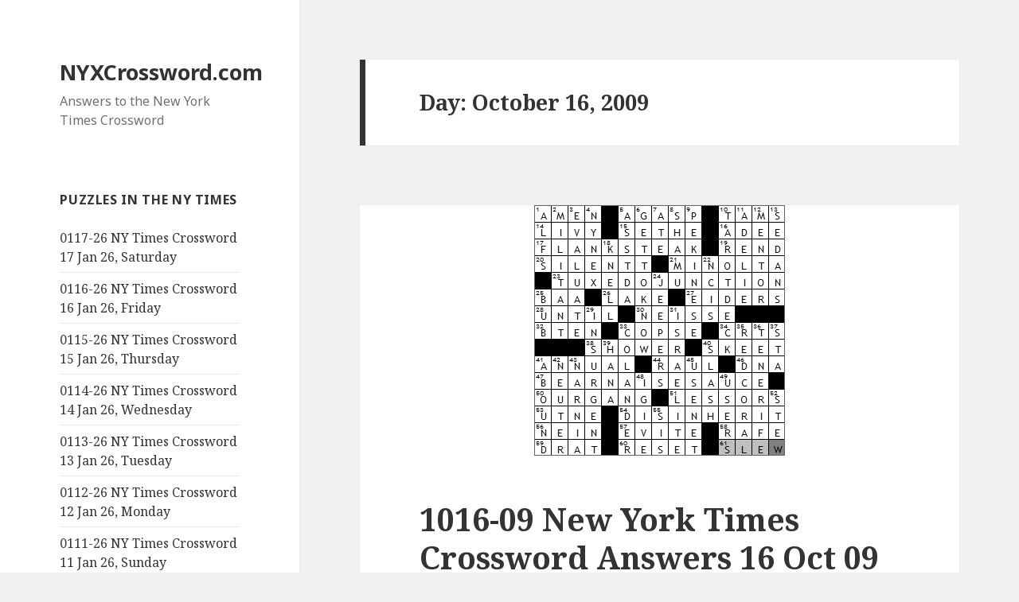

--- FILE ---
content_type: text/html; charset=UTF-8
request_url: https://nyxcrossword.com/2009/10/16
body_size: 13805
content:
<!DOCTYPE html>
<html lang="en-US" class="no-js">
<head>
	<meta charset="UTF-8">
	<meta name="viewport" content="width=device-width">
	<link rel="profile" href="http://gmpg.org/xfn/11">
	<link rel="pingback" href="https://nyxcrossword.com/xmlrpc.php">
	<!--[if lt IE 9]>
	<script src="https://nyxcrossword.com/wp-content/themes/twentyfifteen/js/html5.js"></script>
	<![endif]-->
	<script>(function(html){html.className = html.className.replace(/\bno-js\b/,'js')})(document.documentElement);</script>
<meta name='robots' content='noindex, follow' />
	<style>img:is([sizes="auto" i], [sizes^="auto," i]) { contain-intrinsic-size: 3000px 1500px }</style>
	
	<!-- This site is optimized with the Yoast SEO plugin v26.6 - https://yoast.com/wordpress/plugins/seo/ -->
	<title>October 16, 2009 - NYXCrossword.com</title>
	<meta property="og:locale" content="en_US" />
	<meta property="og:type" content="website" />
	<meta property="og:title" content="October 16, 2009 - NYXCrossword.com" />
	<meta property="og:url" content="https://nyxcrossword.com/2009/10/16" />
	<meta property="og:site_name" content="NYXCrossword.com" />
	<meta name="twitter:card" content="summary_large_image" />
	<script type="application/ld+json" class="yoast-schema-graph">{"@context":"https://schema.org","@graph":[{"@type":"CollectionPage","@id":"https://nyxcrossword.com/2009/10/16","url":"https://nyxcrossword.com/2009/10/16","name":"October 16, 2009 - NYXCrossword.com","isPartOf":{"@id":"https://nyxcrossword.com/#website"},"primaryImageOfPage":{"@id":"https://nyxcrossword.com/2009/10/16#primaryimage"},"image":{"@id":"https://nyxcrossword.com/2009/10/16#primaryimage"},"thumbnailUrl":"https://nyxcrossword.com/wp-content/uploads/2009/10/16-OCT-09-New-York-Times-Crossword-Solution.png","breadcrumb":{"@id":"https://nyxcrossword.com/2009/10/16#breadcrumb"},"inLanguage":"en-US"},{"@type":"ImageObject","inLanguage":"en-US","@id":"https://nyxcrossword.com/2009/10/16#primaryimage","url":"https://nyxcrossword.com/wp-content/uploads/2009/10/16-OCT-09-New-York-Times-Crossword-Solution.png","contentUrl":"https://nyxcrossword.com/wp-content/uploads/2009/10/16-OCT-09-New-York-Times-Crossword-Solution.png","width":315,"height":315},{"@type":"BreadcrumbList","@id":"https://nyxcrossword.com/2009/10/16#breadcrumb","itemListElement":[{"@type":"ListItem","position":1,"name":"Home","item":"https://nyxcrossword.com/"},{"@type":"ListItem","position":2,"name":"Archives for October 16, 2009"}]},{"@type":"WebSite","@id":"https://nyxcrossword.com/#website","url":"https://nyxcrossword.com/","name":"NYXCrossword.com","description":"Answers to the New York Times Crossword","publisher":{"@id":"https://nyxcrossword.com/#/schema/person/58373240275016802ac50f28b65a0e6c"},"potentialAction":[{"@type":"SearchAction","target":{"@type":"EntryPoint","urlTemplate":"https://nyxcrossword.com/?s={search_term_string}"},"query-input":{"@type":"PropertyValueSpecification","valueRequired":true,"valueName":"search_term_string"}}],"inLanguage":"en-US"},{"@type":["Person","Organization"],"@id":"https://nyxcrossword.com/#/schema/person/58373240275016802ac50f28b65a0e6c","name":"Bill Butler","image":{"@type":"ImageObject","inLanguage":"en-US","@id":"https://nyxcrossword.com/#/schema/person/image/","url":"https://secure.gravatar.com/avatar/9cf25ee212ed683c058a37b0c25d33b50bbeb2576d5da079893eb495f4c8e323?s=96&r=g","contentUrl":"https://secure.gravatar.com/avatar/9cf25ee212ed683c058a37b0c25d33b50bbeb2576d5da079893eb495f4c8e323?s=96&r=g","caption":"Bill Butler"},"logo":{"@id":"https://nyxcrossword.com/#/schema/person/image/"}}]}</script>
	<!-- / Yoast SEO plugin. -->


<link rel='dns-prefetch' href='//www.googletagmanager.com' />
<link rel='dns-prefetch' href='//fonts.googleapis.com' />
<link rel='dns-prefetch' href='//pagead2.googlesyndication.com' />
<link href='https://fonts.gstatic.com' crossorigin rel='preconnect' />
<link rel="alternate" type="application/rss+xml" title="NYXCrossword.com &raquo; Feed" href="https://nyxcrossword.com/feed" />
<link rel="alternate" type="application/rss+xml" title="NYXCrossword.com &raquo; Comments Feed" href="https://nyxcrossword.com/comments/feed" />
<script>
window._wpemojiSettings = {"baseUrl":"https:\/\/s.w.org\/images\/core\/emoji\/16.0.1\/72x72\/","ext":".png","svgUrl":"https:\/\/s.w.org\/images\/core\/emoji\/16.0.1\/svg\/","svgExt":".svg","source":{"concatemoji":"https:\/\/nyxcrossword.com\/wp-includes\/js\/wp-emoji-release.min.js?ver=6.8.3"}};
/*! This file is auto-generated */
!function(s,n){var o,i,e;function c(e){try{var t={supportTests:e,timestamp:(new Date).valueOf()};sessionStorage.setItem(o,JSON.stringify(t))}catch(e){}}function p(e,t,n){e.clearRect(0,0,e.canvas.width,e.canvas.height),e.fillText(t,0,0);var t=new Uint32Array(e.getImageData(0,0,e.canvas.width,e.canvas.height).data),a=(e.clearRect(0,0,e.canvas.width,e.canvas.height),e.fillText(n,0,0),new Uint32Array(e.getImageData(0,0,e.canvas.width,e.canvas.height).data));return t.every(function(e,t){return e===a[t]})}function u(e,t){e.clearRect(0,0,e.canvas.width,e.canvas.height),e.fillText(t,0,0);for(var n=e.getImageData(16,16,1,1),a=0;a<n.data.length;a++)if(0!==n.data[a])return!1;return!0}function f(e,t,n,a){switch(t){case"flag":return n(e,"\ud83c\udff3\ufe0f\u200d\u26a7\ufe0f","\ud83c\udff3\ufe0f\u200b\u26a7\ufe0f")?!1:!n(e,"\ud83c\udde8\ud83c\uddf6","\ud83c\udde8\u200b\ud83c\uddf6")&&!n(e,"\ud83c\udff4\udb40\udc67\udb40\udc62\udb40\udc65\udb40\udc6e\udb40\udc67\udb40\udc7f","\ud83c\udff4\u200b\udb40\udc67\u200b\udb40\udc62\u200b\udb40\udc65\u200b\udb40\udc6e\u200b\udb40\udc67\u200b\udb40\udc7f");case"emoji":return!a(e,"\ud83e\udedf")}return!1}function g(e,t,n,a){var r="undefined"!=typeof WorkerGlobalScope&&self instanceof WorkerGlobalScope?new OffscreenCanvas(300,150):s.createElement("canvas"),o=r.getContext("2d",{willReadFrequently:!0}),i=(o.textBaseline="top",o.font="600 32px Arial",{});return e.forEach(function(e){i[e]=t(o,e,n,a)}),i}function t(e){var t=s.createElement("script");t.src=e,t.defer=!0,s.head.appendChild(t)}"undefined"!=typeof Promise&&(o="wpEmojiSettingsSupports",i=["flag","emoji"],n.supports={everything:!0,everythingExceptFlag:!0},e=new Promise(function(e){s.addEventListener("DOMContentLoaded",e,{once:!0})}),new Promise(function(t){var n=function(){try{var e=JSON.parse(sessionStorage.getItem(o));if("object"==typeof e&&"number"==typeof e.timestamp&&(new Date).valueOf()<e.timestamp+604800&&"object"==typeof e.supportTests)return e.supportTests}catch(e){}return null}();if(!n){if("undefined"!=typeof Worker&&"undefined"!=typeof OffscreenCanvas&&"undefined"!=typeof URL&&URL.createObjectURL&&"undefined"!=typeof Blob)try{var e="postMessage("+g.toString()+"("+[JSON.stringify(i),f.toString(),p.toString(),u.toString()].join(",")+"));",a=new Blob([e],{type:"text/javascript"}),r=new Worker(URL.createObjectURL(a),{name:"wpTestEmojiSupports"});return void(r.onmessage=function(e){c(n=e.data),r.terminate(),t(n)})}catch(e){}c(n=g(i,f,p,u))}t(n)}).then(function(e){for(var t in e)n.supports[t]=e[t],n.supports.everything=n.supports.everything&&n.supports[t],"flag"!==t&&(n.supports.everythingExceptFlag=n.supports.everythingExceptFlag&&n.supports[t]);n.supports.everythingExceptFlag=n.supports.everythingExceptFlag&&!n.supports.flag,n.DOMReady=!1,n.readyCallback=function(){n.DOMReady=!0}}).then(function(){return e}).then(function(){var e;n.supports.everything||(n.readyCallback(),(e=n.source||{}).concatemoji?t(e.concatemoji):e.wpemoji&&e.twemoji&&(t(e.twemoji),t(e.wpemoji)))}))}((window,document),window._wpemojiSettings);
</script>
<style id='wp-emoji-styles-inline-css'>

	img.wp-smiley, img.emoji {
		display: inline !important;
		border: none !important;
		box-shadow: none !important;
		height: 1em !important;
		width: 1em !important;
		margin: 0 0.07em !important;
		vertical-align: -0.1em !important;
		background: none !important;
		padding: 0 !important;
	}
</style>
<link rel='stylesheet' id='wp-block-library-css' href='https://nyxcrossword.com/wp-includes/css/dist/block-library/style.min.css?ver=6.8.3' media='all' />
<style id='wp-block-library-theme-inline-css'>
.wp-block-audio :where(figcaption){color:#555;font-size:13px;text-align:center}.is-dark-theme .wp-block-audio :where(figcaption){color:#ffffffa6}.wp-block-audio{margin:0 0 1em}.wp-block-code{border:1px solid #ccc;border-radius:4px;font-family:Menlo,Consolas,monaco,monospace;padding:.8em 1em}.wp-block-embed :where(figcaption){color:#555;font-size:13px;text-align:center}.is-dark-theme .wp-block-embed :where(figcaption){color:#ffffffa6}.wp-block-embed{margin:0 0 1em}.blocks-gallery-caption{color:#555;font-size:13px;text-align:center}.is-dark-theme .blocks-gallery-caption{color:#ffffffa6}:root :where(.wp-block-image figcaption){color:#555;font-size:13px;text-align:center}.is-dark-theme :root :where(.wp-block-image figcaption){color:#ffffffa6}.wp-block-image{margin:0 0 1em}.wp-block-pullquote{border-bottom:4px solid;border-top:4px solid;color:currentColor;margin-bottom:1.75em}.wp-block-pullquote cite,.wp-block-pullquote footer,.wp-block-pullquote__citation{color:currentColor;font-size:.8125em;font-style:normal;text-transform:uppercase}.wp-block-quote{border-left:.25em solid;margin:0 0 1.75em;padding-left:1em}.wp-block-quote cite,.wp-block-quote footer{color:currentColor;font-size:.8125em;font-style:normal;position:relative}.wp-block-quote:where(.has-text-align-right){border-left:none;border-right:.25em solid;padding-left:0;padding-right:1em}.wp-block-quote:where(.has-text-align-center){border:none;padding-left:0}.wp-block-quote.is-large,.wp-block-quote.is-style-large,.wp-block-quote:where(.is-style-plain){border:none}.wp-block-search .wp-block-search__label{font-weight:700}.wp-block-search__button{border:1px solid #ccc;padding:.375em .625em}:where(.wp-block-group.has-background){padding:1.25em 2.375em}.wp-block-separator.has-css-opacity{opacity:.4}.wp-block-separator{border:none;border-bottom:2px solid;margin-left:auto;margin-right:auto}.wp-block-separator.has-alpha-channel-opacity{opacity:1}.wp-block-separator:not(.is-style-wide):not(.is-style-dots){width:100px}.wp-block-separator.has-background:not(.is-style-dots){border-bottom:none;height:1px}.wp-block-separator.has-background:not(.is-style-wide):not(.is-style-dots){height:2px}.wp-block-table{margin:0 0 1em}.wp-block-table td,.wp-block-table th{word-break:normal}.wp-block-table :where(figcaption){color:#555;font-size:13px;text-align:center}.is-dark-theme .wp-block-table :where(figcaption){color:#ffffffa6}.wp-block-video :where(figcaption){color:#555;font-size:13px;text-align:center}.is-dark-theme .wp-block-video :where(figcaption){color:#ffffffa6}.wp-block-video{margin:0 0 1em}:root :where(.wp-block-template-part.has-background){margin-bottom:0;margin-top:0;padding:1.25em 2.375em}
</style>
<style id='classic-theme-styles-inline-css'>
/*! This file is auto-generated */
.wp-block-button__link{color:#fff;background-color:#32373c;border-radius:9999px;box-shadow:none;text-decoration:none;padding:calc(.667em + 2px) calc(1.333em + 2px);font-size:1.125em}.wp-block-file__button{background:#32373c;color:#fff;text-decoration:none}
</style>
<style id='global-styles-inline-css'>
:root{--wp--preset--aspect-ratio--square: 1;--wp--preset--aspect-ratio--4-3: 4/3;--wp--preset--aspect-ratio--3-4: 3/4;--wp--preset--aspect-ratio--3-2: 3/2;--wp--preset--aspect-ratio--2-3: 2/3;--wp--preset--aspect-ratio--16-9: 16/9;--wp--preset--aspect-ratio--9-16: 9/16;--wp--preset--color--black: #000000;--wp--preset--color--cyan-bluish-gray: #abb8c3;--wp--preset--color--white: #fff;--wp--preset--color--pale-pink: #f78da7;--wp--preset--color--vivid-red: #cf2e2e;--wp--preset--color--luminous-vivid-orange: #ff6900;--wp--preset--color--luminous-vivid-amber: #fcb900;--wp--preset--color--light-green-cyan: #7bdcb5;--wp--preset--color--vivid-green-cyan: #00d084;--wp--preset--color--pale-cyan-blue: #8ed1fc;--wp--preset--color--vivid-cyan-blue: #0693e3;--wp--preset--color--vivid-purple: #9b51e0;--wp--preset--color--dark-gray: #111;--wp--preset--color--light-gray: #f1f1f1;--wp--preset--color--yellow: #f4ca16;--wp--preset--color--dark-brown: #352712;--wp--preset--color--medium-pink: #e53b51;--wp--preset--color--light-pink: #ffe5d1;--wp--preset--color--dark-purple: #2e2256;--wp--preset--color--purple: #674970;--wp--preset--color--blue-gray: #22313f;--wp--preset--color--bright-blue: #55c3dc;--wp--preset--color--light-blue: #e9f2f9;--wp--preset--gradient--vivid-cyan-blue-to-vivid-purple: linear-gradient(135deg,rgba(6,147,227,1) 0%,rgb(155,81,224) 100%);--wp--preset--gradient--light-green-cyan-to-vivid-green-cyan: linear-gradient(135deg,rgb(122,220,180) 0%,rgb(0,208,130) 100%);--wp--preset--gradient--luminous-vivid-amber-to-luminous-vivid-orange: linear-gradient(135deg,rgba(252,185,0,1) 0%,rgba(255,105,0,1) 100%);--wp--preset--gradient--luminous-vivid-orange-to-vivid-red: linear-gradient(135deg,rgba(255,105,0,1) 0%,rgb(207,46,46) 100%);--wp--preset--gradient--very-light-gray-to-cyan-bluish-gray: linear-gradient(135deg,rgb(238,238,238) 0%,rgb(169,184,195) 100%);--wp--preset--gradient--cool-to-warm-spectrum: linear-gradient(135deg,rgb(74,234,220) 0%,rgb(151,120,209) 20%,rgb(207,42,186) 40%,rgb(238,44,130) 60%,rgb(251,105,98) 80%,rgb(254,248,76) 100%);--wp--preset--gradient--blush-light-purple: linear-gradient(135deg,rgb(255,206,236) 0%,rgb(152,150,240) 100%);--wp--preset--gradient--blush-bordeaux: linear-gradient(135deg,rgb(254,205,165) 0%,rgb(254,45,45) 50%,rgb(107,0,62) 100%);--wp--preset--gradient--luminous-dusk: linear-gradient(135deg,rgb(255,203,112) 0%,rgb(199,81,192) 50%,rgb(65,88,208) 100%);--wp--preset--gradient--pale-ocean: linear-gradient(135deg,rgb(255,245,203) 0%,rgb(182,227,212) 50%,rgb(51,167,181) 100%);--wp--preset--gradient--electric-grass: linear-gradient(135deg,rgb(202,248,128) 0%,rgb(113,206,126) 100%);--wp--preset--gradient--midnight: linear-gradient(135deg,rgb(2,3,129) 0%,rgb(40,116,252) 100%);--wp--preset--font-size--small: 13px;--wp--preset--font-size--medium: 20px;--wp--preset--font-size--large: 36px;--wp--preset--font-size--x-large: 42px;--wp--preset--spacing--20: 0.44rem;--wp--preset--spacing--30: 0.67rem;--wp--preset--spacing--40: 1rem;--wp--preset--spacing--50: 1.5rem;--wp--preset--spacing--60: 2.25rem;--wp--preset--spacing--70: 3.38rem;--wp--preset--spacing--80: 5.06rem;--wp--preset--shadow--natural: 6px 6px 9px rgba(0, 0, 0, 0.2);--wp--preset--shadow--deep: 12px 12px 50px rgba(0, 0, 0, 0.4);--wp--preset--shadow--sharp: 6px 6px 0px rgba(0, 0, 0, 0.2);--wp--preset--shadow--outlined: 6px 6px 0px -3px rgba(255, 255, 255, 1), 6px 6px rgba(0, 0, 0, 1);--wp--preset--shadow--crisp: 6px 6px 0px rgba(0, 0, 0, 1);}:where(.is-layout-flex){gap: 0.5em;}:where(.is-layout-grid){gap: 0.5em;}body .is-layout-flex{display: flex;}.is-layout-flex{flex-wrap: wrap;align-items: center;}.is-layout-flex > :is(*, div){margin: 0;}body .is-layout-grid{display: grid;}.is-layout-grid > :is(*, div){margin: 0;}:where(.wp-block-columns.is-layout-flex){gap: 2em;}:where(.wp-block-columns.is-layout-grid){gap: 2em;}:where(.wp-block-post-template.is-layout-flex){gap: 1.25em;}:where(.wp-block-post-template.is-layout-grid){gap: 1.25em;}.has-black-color{color: var(--wp--preset--color--black) !important;}.has-cyan-bluish-gray-color{color: var(--wp--preset--color--cyan-bluish-gray) !important;}.has-white-color{color: var(--wp--preset--color--white) !important;}.has-pale-pink-color{color: var(--wp--preset--color--pale-pink) !important;}.has-vivid-red-color{color: var(--wp--preset--color--vivid-red) !important;}.has-luminous-vivid-orange-color{color: var(--wp--preset--color--luminous-vivid-orange) !important;}.has-luminous-vivid-amber-color{color: var(--wp--preset--color--luminous-vivid-amber) !important;}.has-light-green-cyan-color{color: var(--wp--preset--color--light-green-cyan) !important;}.has-vivid-green-cyan-color{color: var(--wp--preset--color--vivid-green-cyan) !important;}.has-pale-cyan-blue-color{color: var(--wp--preset--color--pale-cyan-blue) !important;}.has-vivid-cyan-blue-color{color: var(--wp--preset--color--vivid-cyan-blue) !important;}.has-vivid-purple-color{color: var(--wp--preset--color--vivid-purple) !important;}.has-black-background-color{background-color: var(--wp--preset--color--black) !important;}.has-cyan-bluish-gray-background-color{background-color: var(--wp--preset--color--cyan-bluish-gray) !important;}.has-white-background-color{background-color: var(--wp--preset--color--white) !important;}.has-pale-pink-background-color{background-color: var(--wp--preset--color--pale-pink) !important;}.has-vivid-red-background-color{background-color: var(--wp--preset--color--vivid-red) !important;}.has-luminous-vivid-orange-background-color{background-color: var(--wp--preset--color--luminous-vivid-orange) !important;}.has-luminous-vivid-amber-background-color{background-color: var(--wp--preset--color--luminous-vivid-amber) !important;}.has-light-green-cyan-background-color{background-color: var(--wp--preset--color--light-green-cyan) !important;}.has-vivid-green-cyan-background-color{background-color: var(--wp--preset--color--vivid-green-cyan) !important;}.has-pale-cyan-blue-background-color{background-color: var(--wp--preset--color--pale-cyan-blue) !important;}.has-vivid-cyan-blue-background-color{background-color: var(--wp--preset--color--vivid-cyan-blue) !important;}.has-vivid-purple-background-color{background-color: var(--wp--preset--color--vivid-purple) !important;}.has-black-border-color{border-color: var(--wp--preset--color--black) !important;}.has-cyan-bluish-gray-border-color{border-color: var(--wp--preset--color--cyan-bluish-gray) !important;}.has-white-border-color{border-color: var(--wp--preset--color--white) !important;}.has-pale-pink-border-color{border-color: var(--wp--preset--color--pale-pink) !important;}.has-vivid-red-border-color{border-color: var(--wp--preset--color--vivid-red) !important;}.has-luminous-vivid-orange-border-color{border-color: var(--wp--preset--color--luminous-vivid-orange) !important;}.has-luminous-vivid-amber-border-color{border-color: var(--wp--preset--color--luminous-vivid-amber) !important;}.has-light-green-cyan-border-color{border-color: var(--wp--preset--color--light-green-cyan) !important;}.has-vivid-green-cyan-border-color{border-color: var(--wp--preset--color--vivid-green-cyan) !important;}.has-pale-cyan-blue-border-color{border-color: var(--wp--preset--color--pale-cyan-blue) !important;}.has-vivid-cyan-blue-border-color{border-color: var(--wp--preset--color--vivid-cyan-blue) !important;}.has-vivid-purple-border-color{border-color: var(--wp--preset--color--vivid-purple) !important;}.has-vivid-cyan-blue-to-vivid-purple-gradient-background{background: var(--wp--preset--gradient--vivid-cyan-blue-to-vivid-purple) !important;}.has-light-green-cyan-to-vivid-green-cyan-gradient-background{background: var(--wp--preset--gradient--light-green-cyan-to-vivid-green-cyan) !important;}.has-luminous-vivid-amber-to-luminous-vivid-orange-gradient-background{background: var(--wp--preset--gradient--luminous-vivid-amber-to-luminous-vivid-orange) !important;}.has-luminous-vivid-orange-to-vivid-red-gradient-background{background: var(--wp--preset--gradient--luminous-vivid-orange-to-vivid-red) !important;}.has-very-light-gray-to-cyan-bluish-gray-gradient-background{background: var(--wp--preset--gradient--very-light-gray-to-cyan-bluish-gray) !important;}.has-cool-to-warm-spectrum-gradient-background{background: var(--wp--preset--gradient--cool-to-warm-spectrum) !important;}.has-blush-light-purple-gradient-background{background: var(--wp--preset--gradient--blush-light-purple) !important;}.has-blush-bordeaux-gradient-background{background: var(--wp--preset--gradient--blush-bordeaux) !important;}.has-luminous-dusk-gradient-background{background: var(--wp--preset--gradient--luminous-dusk) !important;}.has-pale-ocean-gradient-background{background: var(--wp--preset--gradient--pale-ocean) !important;}.has-electric-grass-gradient-background{background: var(--wp--preset--gradient--electric-grass) !important;}.has-midnight-gradient-background{background: var(--wp--preset--gradient--midnight) !important;}.has-small-font-size{font-size: var(--wp--preset--font-size--small) !important;}.has-medium-font-size{font-size: var(--wp--preset--font-size--medium) !important;}.has-large-font-size{font-size: var(--wp--preset--font-size--large) !important;}.has-x-large-font-size{font-size: var(--wp--preset--font-size--x-large) !important;}
:where(.wp-block-post-template.is-layout-flex){gap: 1.25em;}:where(.wp-block-post-template.is-layout-grid){gap: 1.25em;}
:where(.wp-block-columns.is-layout-flex){gap: 2em;}:where(.wp-block-columns.is-layout-grid){gap: 2em;}
:root :where(.wp-block-pullquote){font-size: 1.5em;line-height: 1.6;}
</style>
<link rel='stylesheet' id='wp-components-css' href='https://nyxcrossword.com/wp-includes/css/dist/components/style.min.css?ver=6.8.3' media='all' />
<link rel='stylesheet' id='godaddy-styles-css' href='https://nyxcrossword.com/wp-content/mu-plugins/vendor/wpex/godaddy-launch/includes/Dependencies/GoDaddy/Styles/build/latest.css?ver=2.0.2' media='all' />
<link rel='stylesheet' id='genericons-css' href='https://nyxcrossword.com/wp-content/themes/twentyfifteen/genericons/genericons.css?ver=20201208' media='all' />
<link rel='stylesheet' id='chld_thm_cfg_parent-css' href='https://nyxcrossword.com/wp-content/themes/twentyfifteen/style.css?ver=6.8.3' media='all' />
<link rel='stylesheet' id='twentyfifteen-fonts-css' href='https://fonts.googleapis.com/css?family=Noto+Sans%3A400italic%2C700italic%2C400%2C700%7CNoto+Serif%3A400italic%2C700italic%2C400%2C700%7CInconsolata%3A400%2C700&#038;subset=latin%2Clatin-ext&#038;display=fallback' media='all' />
<link rel='stylesheet' id='twentyfifteen-style-css' href='https://nyxcrossword.com/wp-content/themes/twentyfifteen-child03/style.css?ver=20201208' media='all' />
<link rel='stylesheet' id='twentyfifteen-block-style-css' href='https://nyxcrossword.com/wp-content/themes/twentyfifteen/css/blocks.css?ver=20190102' media='all' />
<!--[if lt IE 9]>
<link rel='stylesheet' id='twentyfifteen-ie-css' href='https://nyxcrossword.com/wp-content/themes/twentyfifteen/css/ie.css?ver=20170916' media='all' />
<![endif]-->
<!--[if lt IE 8]>
<link rel='stylesheet' id='twentyfifteen-ie7-css' href='https://nyxcrossword.com/wp-content/themes/twentyfifteen/css/ie7.css?ver=20141210' media='all' />
<![endif]-->
<script src="https://nyxcrossword.com/wp-includes/js/jquery/jquery.min.js?ver=3.7.1" id="jquery-core-js"></script>
<script src="https://nyxcrossword.com/wp-includes/js/jquery/jquery-migrate.min.js?ver=3.4.1" id="jquery-migrate-js"></script>

<!-- Google tag (gtag.js) snippet added by Site Kit -->
<!-- Google Analytics snippet added by Site Kit -->
<script src="https://www.googletagmanager.com/gtag/js?id=G-10NXZEPTMS" id="google_gtagjs-js" async></script>
<script id="google_gtagjs-js-after">
window.dataLayer = window.dataLayer || [];function gtag(){dataLayer.push(arguments);}
gtag("set","linker",{"domains":["nyxcrossword.com"]});
gtag("js", new Date());
gtag("set", "developer_id.dZTNiMT", true);
gtag("config", "G-10NXZEPTMS");
</script>
<link rel="https://api.w.org/" href="https://nyxcrossword.com/wp-json/" /><link rel="EditURI" type="application/rsd+xml" title="RSD" href="https://nyxcrossword.com/xmlrpc.php?rsd" />
<meta name="generator" content="WordPress 6.8.3" />
    <style type="text/css">
        /* General Calendar Table Styling */
        .satej_it_com_ajax-calendar {
            position: relative;
            width: 100%;
            border-collapse: collapse; /* Ensure borders are collapsed */
            border-radius: 8px; /* Rounded corners for the whole table */
            overflow: hidden; /* Ensures border-radius applies to content */
            box-shadow: 0 4px 12px rgba(0, 0, 0, 0.1); /* Subtle shadow for depth */
            background-color: #ffffff; /* White background for the calendar body */
            table-layout: fixed; /* Crucial for equal column widths */
        }

        /* Table Headers (Weekdays) */
        .satej_it_com_ajax-calendar th {
            background-color: #2cb2bc; /* Consistent background */
            color: #FFFFFF;
            font-weight: 600; /* Slightly bolder for emphasis */
            padding: 10px 5px; /* Increased padding for better spacing */
            text-align: center;
            font-size: 15px; /* Slightly adjusted font size */
            text-transform: uppercase; /* Make weekdays uppercase */
            letter-spacing: 0.5px;
            width: calc(100% / 7); /* Distribute width equally among 7 columns */
        }

        /* Specific top-left and top-right th for rounded corners */
        .satej_it_com_ajax-calendar thead tr:first-child th:first-child {
            border-top-left-radius: 8px;
        }
        .satej_it_com_ajax-calendar thead tr:first-child th:last-child {
            border-top-right-radius: 8px;
        }

        /* Table Cells (Days) */
        .satej_it_com_ajax-calendar td {
            border: 1px solid #e0e0e0; /* Lighter border color */
            padding: 0; /* Remove default padding from td, let inner elements handle it */
            vertical-align: middle; /* Vertically center content */
            height: 50px; /* Give cells a consistent height */
        }

        /* Links for days with posts */
        .satej_it_com_ajax-calendar tbody td a.has-post {
            background-color: #00a000; /* A slightly brighter green */
            color: #FFFFFF;
            display: flex; /* Keep flex for inner centering */
            align-items: center; /* Vertically center content */
            justify-content: center; /* Horizontally center content */
            padding: 6px 0;
            width: 100%;
            height: 100%; /* Make the link fill the cell */
            text-decoration: none; /* Remove underline */
            font-weight: bold;
            transition: background-color 0.2s ease-in-out; /* Smooth transition on hover */
        }

        .satej_it_com_ajax-calendar tbody td a.has-post:hover {
            background-color: #006400; /* Darker green on hover */
        }

        /* Spans for days without posts */
        .satej_it_com_ajax-calendar span.no-post {
            display: flex; /* Keep flex for inner centering */
            align-items: center; /* Vertically center content */
            justify-content: center; /* Horizontally center content */
            padding: 6px 0;
            width: 100%;
            height: 100%; /* Make the span fill the cell */
            color: #555555; /* Softer text color for days without posts */
        }

        /* Padding cells (empty cells) */
        .satej_it_com_ajax-calendar .pad {
            background-color: #f9f9f9; /* Slightly different background for padding cells */
        }

        /* Today's Date Styling */
        .satej_it_com_ajax-calendar td.today {
            border: 2px solid #2cb2bc; /* More prominent border for today */
        }

        .satej_it_com_ajax-calendar td.today a,
        .satej_it_com_ajax-calendar td.today span {
            background-color: #2cb2bc !important; /* Keep important to override other backgrounds */
            color: #FFFFFF;
            font-weight: bold;
        }

        /* Navigation (Top) */
        .satej_it_com_ajax-calendar .calendar-nav-top {
            background-color: #2cb2bc; /* Consistent background */
            padding: 10px 0; /* Add padding */
            border-bottom: 1px solid #259fa8; /* Subtle separator */
        }

        .satej_it_com_ajax-calendar .calendar-nav-top div {
            display: flex;
            justify-content: space-between; /* Changed to space-between for better distribution */
            align-items: center;
            padding: 0 15px; /* Add horizontal padding inside the nav */
        }

        .satej_it_com_ajax-calendar .calendar-nav-top a {
            color: #FFFFFF;
            font-size: 20px; /* Slightly smaller for better balance */
            text-decoration: none;
            padding: 5px 10px;
            border-radius: 4px;
            transition: background-color 0.2s ease-in-out;
        }

        .satej_it_com_ajax-calendar .calendar-nav-top a:hover {
            background-color: rgba(255, 255, 255, 0.2); /* Subtle hover effect */
        }

        .satej_it_com_ajax-calendar .calendar-nav-top .current-month-link {
            font-size: 22px; /* Emphasize current month */
            font-weight: bold;
            color: #FFFFFF;
            text-decoration: none;
            cursor: pointer; /* Indicate it's clickable */
        }

        /* Navigation (Bottom) */
        .satej_it_com_ajax-calendar tfoot td {
            border: none; /* Remove borders from footer cells */
            padding: 0; /* Remove default padding */
        }

        .satej_it_com_ajax-calendar tfoot td a {
            background-color: #2cb2bc; /* Consistent background */
            color: #FFFFFF;
            display: block;
            padding: 10px 0; /* More padding for better touch targets */
            width: 100% !important;
            text-decoration: none;
            font-weight: bold;
            transition: background-color 0.2s ease-in-out;
        }

        .satej_it_com_ajax-calendar tfoot td a:hover {
            background-color: #259fa8; /* Slightly darker on hover */
        }

        .satej_it_com_ajax-calendar tfoot .nav-prev {
            text-align: left;
            border-bottom-left-radius: 8px; /* Rounded corner */
            overflow: hidden; /* Ensure radius applies */
        }

        .satej_it_com_ajax-calendar tfoot .nav-next {
            text-align: right;
            border-bottom-right-radius: 8px; /* Rounded corner */
            overflow: hidden; /* Ensure radius applies */
        }

        .satej_it_com_ajax-calendar tfoot .nav-prev a {
            padding-left: 15px; /* Adjust padding for text alignment */
        }

        .satej_it_com_ajax-calendar tfoot .nav-next a {
            padding-right: 15px; /* Adjust padding for text alignment */
        }


        /* Dropdown Selectors */
        #ajax_ac_widget .select_ca {
            margin-bottom: 10px; /* Add some space below dropdowns */
            display: flex; /* Use flexbox for better alignment of dropdowns */
            justify-content: space-between; /* Distribute items */
            gap: 10px; /* Space between dropdowns */
            flex-wrap: wrap; /* Allow wrapping on small screens */
        }

        #ajax_ac_widget #my_month,
        #ajax_ac_widget #my_year {
            /* Remove floats as flexbox is used on parent */
            float: none;
            flex-grow: 1; /* Allow dropdowns to grow and fill space */
            padding: 8px 12px;
            border: 1px solid #ccc;
            border-radius: 5px;
            background-color: #f9f9f9;
            font-size: 16px;
            cursor: pointer;
            -webkit-appearance: none; /* Remove default dropdown arrow */
            -moz-appearance: none;
            appearance: none;
            background-image: url('data:image/svg+xml;charset=US-ASCII,%3Csvg%20xmlns%3D%22http%3A%2F%2Fwww.w3.org%2F2000%2Fsvg%22%20width%3D%22292.4%22%20height%3D%22292.4%22%3E%3Cpath%20fill%3D%22%23000%22%20d%3D%22M287%2C114.7L158.4%2C243.3c-2.8%2C2.8-6.1%2C4.2-9.5%2C4.2s-6.7-1.4-9.5-4.2L5.4%2C114.7C2.6%2C111.9%2C1.2%2C108.6%2C1.2%2C105.2s1.4-6.7%2C4.2-9.5l14.7-14.7c2.8-2.8%2C6.1-4.2%2C9.5-4.2s6.7%2C1.4%2C9.5%2C4.2l111.2%2C111.2L253.3%2C81c2.8-2.8%2C6.1-4.2%2C9.5-4.2s6.7%2C1.4%2C9.5%2C4.2l14.7%2C14.7c2.8%2C2.8%2C4.2%2C6.1%2C4.2%2C9.5S289.8%2C111.9%2C287%2C114.7z%22%2F%3E%3C%2Fsvg%3E');
            background-repeat: no-repeat;
            background-position: right 10px center;
            background-size: 12px;
            padding-right: 30px; /* Make space for the custom arrow */
        }

        /* Clearfix for floats (if still needed, though flexbox mitigates) */
        .clear {
            clear: both;
        }

        /* Loading Indicator */
        .aj-loging {
            position: absolute;
            top: 0; /* Cover the whole calendar area */
            left: 0;
            width: 100%;
            height: 100%;
            background-color: rgba(255, 255, 255, 0.7); /* Semi-transparent white overlay */
            display: flex; /* Use flexbox to center content */
            align-items: center;
            justify-content: center;
            z-index: 10; /* Ensure it's on top */
            border-radius: 8px; /* Match calendar border-radius */
        }

        .aj-loging img {
            max-width: 50px; /* Adjust size of loading GIF */
            max-height: 50px;
        }
    </style>
    <meta name="generator" content="Site Kit by Google 1.168.0" />
<!-- Google AdSense meta tags added by Site Kit -->
<meta name="google-adsense-platform-account" content="ca-host-pub-2644536267352236">
<meta name="google-adsense-platform-domain" content="sitekit.withgoogle.com">
<!-- End Google AdSense meta tags added by Site Kit -->

<!-- Google AdSense snippet added by Site Kit -->
<script async src="https://pagead2.googlesyndication.com/pagead/js/adsbygoogle.js?client=ca-pub-2589966915756107&amp;host=ca-host-pub-2644536267352236" crossorigin="anonymous"></script>

<!-- End Google AdSense snippet added by Site Kit -->
<link rel="icon" href="https://nyxcrossword.com/wp-content/uploads/2017/09/cropped-cropped-nyt-favicon-b-32x32.png" sizes="32x32" />
<link rel="icon" href="https://nyxcrossword.com/wp-content/uploads/2017/09/cropped-cropped-nyt-favicon-b-192x192.png" sizes="192x192" />
<link rel="apple-touch-icon" href="https://nyxcrossword.com/wp-content/uploads/2017/09/cropped-cropped-nyt-favicon-b-180x180.png" />
<meta name="msapplication-TileImage" content="https://nyxcrossword.com/wp-content/uploads/2017/09/cropped-cropped-nyt-favicon-b-270x270.png" />
	
	<script async src="//pagead2.googlesyndication.com/pagead/js/adsbygoogle.js"></script>
<script>
     (adsbygoogle = window.adsbygoogle || []).push({
          google_ad_client: "ca-pub-2589966915756107",
          enable_page_level_ads: true
     });
</script>
</head>

<body class="archive date wp-embed-responsive wp-theme-twentyfifteen wp-child-theme-twentyfifteen-child03">
<div id="page" class="hfeed site">
	<a class="skip-link screen-reader-text" href="#content">Skip to content</a>

	<div id="sidebar" class="sidebar">
		<header id="masthead" class="site-header" role="banner">
			<div class="site-branding">
										<p class="site-title"><a href="https://nyxcrossword.com/" rel="home">NYXCrossword.com</a></p>
											<p class="site-description">Answers to the New York Times Crossword</p>
									<button class="secondary-toggle">Menu and widgets</button>
			</div><!-- .site-branding -->
		</header><!-- .site-header -->

			<div id="secondary" class="secondary">

		
		
					<div id="widget-area" class="widget-area" role="complementary">
				
		<aside id="recent-posts-2" class="widget widget_recent_entries">
		<h2 class="widget-title">Puzzles in the NY Times</h2><nav aria-label="Puzzles in the NY Times">
		<ul>
											<li>
					<a href="https://nyxcrossword.com/2026/01/0117-26-ny-times-crossword-17-jan-26-saturday.html">0117-26 NY Times Crossword 17 Jan 26, Saturday</a>
									</li>
											<li>
					<a href="https://nyxcrossword.com/2026/01/0116-26-ny-times-crossword-16-jan-26-friday.html">0116-26 NY Times Crossword 16 Jan 26, Friday</a>
									</li>
											<li>
					<a href="https://nyxcrossword.com/2026/01/0115-26-ny-times-crossword-15-jan-26-thursday.html">0115-26 NY Times Crossword 15 Jan 26, Thursday</a>
									</li>
											<li>
					<a href="https://nyxcrossword.com/2026/01/0114-26-ny-times-crossword-14-jan-26-wednesday.html">0114-26 NY Times Crossword 14 Jan 26, Wednesday</a>
									</li>
											<li>
					<a href="https://nyxcrossword.com/2026/01/0113-26-ny-times-crossword-13-jan-26-tuesday.html">0113-26 NY Times Crossword 13 Jan 26, Tuesday</a>
									</li>
											<li>
					<a href="https://nyxcrossword.com/2026/01/0112-26-ny-times-crossword-12-jan-26-monday.html">0112-26 NY Times Crossword 12 Jan 26, Monday</a>
									</li>
											<li>
					<a href="https://nyxcrossword.com/2026/01/0111-26-ny-times-crossword-11-jan-26-sunday.html">0111-26 NY Times Crossword 11 Jan 26, Sunday</a>
									</li>
											<li>
					<a href="https://nyxcrossword.com/2026/01/0110-26-ny-times-crossword-10-jan-26-saturday.html">0110-26 NY Times Crossword 10 Jan 26, Saturday</a>
									</li>
					</ul>

		</nav></aside><aside id="nav_menu-4" class="widget widget_nav_menu"><h2 class="widget-title">Useful Links</h2><nav class="menu-main-menu-container" aria-label="Useful Links"><ul id="menu-main-menu" class="menu"><li id="menu-item-13807" class="menu-item menu-item-type-post_type menu-item-object-page menu-item-13807"><a href="https://nyxcrossword.com/welcome-to-the-new-version-of-the-nyxcrossword-com-blog">Welcome!</a></li>
<li id="menu-item-13553" class="menu-item menu-item-type-post_type menu-item-object-page menu-item-13553"><a href="https://nyxcrossword.com/frequently-asked-questions">FAQ</a></li>
<li id="menu-item-13554" class="menu-item menu-item-type-post_type menu-item-object-page menu-item-13554"><a href="https://nyxcrossword.com/about">About</a></li>
<li id="menu-item-13" class="menu-item menu-item-type-custom menu-item-object-custom menu-item-13"><a target="_blank" href="mailto:bill@paxient.com">Email Bill</a></li>
<li id="menu-item-14" class="menu-item menu-item-type-custom menu-item-object-custom menu-item-14"><a href="http://www.laxcrossword.com/">LAXCrossword.com</a></li>
<li id="menu-item-22282" class="menu-item menu-item-type-custom menu-item-object-custom menu-item-22282"><a href="https://www.xwordinfo.com/">XWord Info</a></li>
<li id="menu-item-14523" class="menu-item menu-item-type-custom menu-item-object-custom menu-item-14523"><a href="https://glenncrossblog.wordpress.com/2017/06/30/an-analysis-of-new-york-times-solving-times/">Solving Times: NY Times</a></li>
<li id="menu-item-14524" class="menu-item menu-item-type-custom menu-item-object-custom menu-item-14524"><a href="https://glenncrossblog.wordpress.com/2017/07/03/comparing-new-york-times-and-la-times-crosswords/">Solving Times: NY vs. LA Times</a></li>
</ul></nav></aside><aside id="ajax_ac_widget-3" class="widget widget_ajax_ac_widget"><h2 class="widget-title">Puzzles by Date</h2><div id="ajax_ac_widget" class="ajax-ac-widget"><div class="select_ca"><select name="month" id="my_month"><option value="01" >January</option><option value="02" >February</option><option value="03" >March</option><option value="04" >April</option><option value="05" >May</option><option value="06" >June</option><option value="07" >July</option><option value="08" >August</option><option value="09" >September</option><option value="10"  selected='selected'>October</option><option value="11" >November</option><option value="12" >December</option></select><select name="Year" id="my_year"><option value="2026" >2026</option></select></div><!-- .select_ca --><div class="clear" style="clear:both; margin-bottom: 5px;"></div><div class="ajax-calendar"><div class="aj-loging" style="display:none"><img src="https://nyxcrossword.com/wp-content/plugins/ajax-archive-calendar/loading.gif" alt="Loading..." /></div><div id="satej_it_calender"><table id="satej_it_com_my_calendar" class="satej_it_com_ajax-calendar"><thead><tr><th colspan="7" class="calendar-nav calendar-nav-top"><div> <a href="https://nyxcrossword.com/2009/09" class="prev-month-link" title="Previous month">&laquo;</a><a href="https://nyxcrossword.com/2009/10" class="current-month-link" title="Current month">October 2009</a><a href="https://nyxcrossword.com/2009/11" class="next-month-link" title="Next month">&raquo;</a></div> </th></tr><tr>
		<th class="monday" scope="col" title="Monday">Mon</th>
		<th class="tuesday" scope="col" title="Tuesday">Tue</th>
		<th class="wednesday" scope="col" title="Wednesday">Wed</th>
		<th class="thursday" scope="col" title="Thursday">Thu</th>
		<th class="friday" scope="col" title="Friday">Fri</th>
		<th class="saturday" scope="col" title="Saturday">Sat</th>
		<th class="sunday" scope="col" title="Sunday">Sun</th></tr></thead><tbody><tr>
		<td colspan="3" class="pad">&nbsp;</td><td class="day-cell not-today"><a class="has-post" href="https://nyxcrossword.com/2009/10/01" title="1001-09 New York Times Crossword Answers 1 Oct 09">1</a></td><td class="day-cell not-today"><a class="has-post" href="https://nyxcrossword.com/2009/10/02" title="1002-09 New York Times Crossword Answers 2 Oct 09">2</a></td><td class="day-cell not-today"><a class="has-post" href="https://nyxcrossword.com/2009/10/03" title="1003-09 New York Times Crossword Answers 3 Oct 09">3</a></td><td class="day-cell not-today"><a class="has-post" href="https://nyxcrossword.com/2009/10/04" title="1004-09 New York Times Crossword Answers 4 Oct 09">4</a></td>
	</tr>
	<tr>
		<td class="day-cell not-today"><a class="has-post" href="https://nyxcrossword.com/2009/10/05" title="1005-09 New York Times Crossword Answers 5 Oct 09">5</a></td><td class="day-cell not-today"><a class="has-post" href="https://nyxcrossword.com/2009/10/06" title="1006-09 New York Times Crossword Answers 6 Oct 09">6</a></td><td class="day-cell not-today"><a class="has-post" href="https://nyxcrossword.com/2009/10/07" title="1007-09 New York Times Crossword Answers 7 Oct 09">7</a></td><td class="day-cell not-today"><a class="has-post" href="https://nyxcrossword.com/2009/10/08" title="1008-09 New York Times Crossword Answers 8 Oct 09">8</a></td><td class="day-cell not-today"><a class="has-post" href="https://nyxcrossword.com/2009/10/09" title="1009-09 New York Times Crossword Answers 9 Oct 09">9</a></td><td class="day-cell not-today"><a class="has-post" href="https://nyxcrossword.com/2009/10/10" title="1010-09 New York Times Crossword Answers 10 Oct 09">10</a></td><td class="day-cell not-today"><a class="has-post" href="https://nyxcrossword.com/2009/10/11" title="1011-09 New York Times Crossword Answers 11 Oct 09">11</a></td>
	</tr>
	<tr>
		<td class="day-cell not-today"><a class="has-post" href="https://nyxcrossword.com/2009/10/12" title="1012-09 New York Times Crossword Answers 12 Oct 09">12</a></td><td class="day-cell not-today"><a class="has-post" href="https://nyxcrossword.com/2009/10/13" title="1013-09 New York Times Crossword Answers 13 Oct 09">13</a></td><td class="day-cell not-today"><a class="has-post" href="https://nyxcrossword.com/2009/10/14" title="1014-09 New York Times Crossword Answers 14 Oct 09">14</a></td><td class="day-cell not-today"><a class="has-post" href="https://nyxcrossword.com/2009/10/15" title="1015-09 New York Times Crossword Answers 15 Oct 09">15</a></td><td class="day-cell not-today"><a class="has-post" href="https://nyxcrossword.com/2009/10/16" title="1016-09 New York Times Crossword Answers 16 Oct 09">16</a></td><td class="day-cell not-today"><a class="has-post" href="https://nyxcrossword.com/2009/10/17" title="1017-09 New York Times Crossword Answers 17 Oct 09">17</a></td><td class="day-cell not-today"><a class="has-post" href="https://nyxcrossword.com/2009/10/18" title="1018-09 New York Times Crossword Answers 18 Oct 09">18</a></td>
	</tr>
	<tr>
		<td class="day-cell not-today"><a class="has-post" href="https://nyxcrossword.com/2009/10/19" title="1019-09 New York Times Crossword Answers 19 Oct 09">19</a></td><td class="day-cell not-today"><a class="has-post" href="https://nyxcrossword.com/2009/10/20" title="1020-09 New York Times Crossword Answers 20 Oct 09">20</a></td><td class="day-cell not-today"><a class="has-post" href="https://nyxcrossword.com/2009/10/21" title="1021-09 New York Times Crossword Answers 21 Oct 09">21</a></td><td class="day-cell not-today"><a class="has-post" href="https://nyxcrossword.com/2009/10/22" title="1022-09 New York Times Crossword Answers 22 Oct 09">22</a></td><td class="day-cell not-today"><a class="has-post" href="https://nyxcrossword.com/2009/10/23" title="1023-09 New York Times Crossword Answers 23 Oct 09">23</a></td><td class="day-cell not-today"><a class="has-post" href="https://nyxcrossword.com/2009/10/24" title="1024-09 New York Times Crossword Answers 24 Oct 09">24</a></td><td class="day-cell not-today"><a class="has-post" href="https://nyxcrossword.com/2009/10/25" title="1025-09 New York Times Crossword Answers 25 Oct 09">25</a></td>
	</tr>
	<tr>
		<td class="day-cell not-today"><a class="has-post" href="https://nyxcrossword.com/2009/10/26" title="1026-09 New York Times Crossword Answers 26 Oct 09">26</a></td><td class="day-cell not-today"><a class="has-post" href="https://nyxcrossword.com/2009/10/27" title="1027-09 New York Times Crossword Answers 27 Oct 09">27</a></td><td class="day-cell not-today"><a class="has-post" href="https://nyxcrossword.com/2009/10/28" title="1028-09 New York Times Crossword Answers 28 Oct 09">28</a></td><td class="day-cell not-today"><a class="has-post" href="https://nyxcrossword.com/2009/10/29" title="1029-09 New York Times Crossword Answers 29 Oct 09">29</a></td><td class="day-cell not-today"><a class="has-post" href="https://nyxcrossword.com/2009/10/30" title="1030-09 New York Times Crossword Answers 30 Oct 09">30</a></td><td class="day-cell not-today"><a class="has-post" href="https://nyxcrossword.com/2009/10/31" title="1031-09 New York Times Crossword Answers 31 Oct 09">31</a></td>
		<td class="pad" colspan="1">&nbsp;</td>
	</tr>
	</tbody><tfoot><tr><td colspan="3" class="calendar-nav-bottom nav-prev"><a href="https://nyxcrossword.com/2009/09" title="Previous month">&laquo; September</a></td><td colspan="4" class="calendar-nav-bottom nav-next"><a href="https://nyxcrossword.com/2009/11" title="Next month">November &raquo;</a></td></tr></tfoot>
</table></div><!-- #satej_it_calender --><div class="clear" style="clear:both; margin-bottom: 5px;"></div></div><!-- .ajax-calendar --></div><!-- #ajax_ac_widget --><script type="text/javascript">
            jQuery(document).ready(function ($) {

                const runAjaxCalendar = function(monthYear, isBengali, postType) {
                    $(".aj-loging").css("display", "flex"); // Use flex to center loading gif
                    $("#satej_it_calender").css("opacity", "0.30");
                    
                    var data = {
                        action: "ajax_ac",
                        ma: monthYear,
                        bn: isBengali ? 1 : 0, // Pass 1 for true, 0 for false
                        post_type: postType // Pass the single post type string
                    };
                    
                    // since 2.8 ajaxurl is always defined in the admin header and points to admin-ajax.php
                    $.get("https://nyxcrossword.com/wp-admin/admin-ajax.php", data, function (response) {
                        $("#satej_it_calender").html(response); // Update calendar HTML
                        $(".aj-loging").css("display", "none"); // Hide loading indicator
                        $("#satej_it_calender").css("opacity", "1.00"); // Restore opacity

                        // Update the month and year dropdowns to reflect the newly loaded calendar
                        var newYear = monthYear.substring(0, 4);
                        var newMonth = monthYear.substring(4, 6);

                        $("#my_month").val(newMonth);
                        $("#my_year").val(newYear);
                    });
                };
                
                // Event listener for month/year dropdowns
                $(document).on("change", "#my_month, #my_year", function (e) {
                    e.preventDefault();
                    var mon = $("#my_month").val();
                    var year = $("#my_year").val();
                    var to = year + mon;
                    // Pass the current Bengali setting and post type from PHP
                    var isBengali = false;
                    var postType = "post"; // Use the JSON encoded string
                    runAjaxCalendar(to, isBengali, postType);
                });

                // Event listener for previous/next/current month links (top and bottom)
                $(document).on("click", ".prev-month-link, .next-month-link", function (e) {
                    e.preventDefault(); // Prevent default link behavior (page reload)

                    var linkHref = $(this).attr("href");
                    // Extract YYYYMM from the href. Example: /2023/01/
                    var match = linkHref.match(/\/(\d{4})\/(\d{2})\//);
                    if (match && match.length >= 3) {
                        var year = match[1];
                        var month = match[2];
                        var monthYear = year + month;
                        // Pass the current Bengali setting and post type from PHP
                        var isBengali = false;
                        var postType = "post"; // Use the JSON encoded string
                        runAjaxCalendar(monthYear, isBengali, postType);
                    } else {
                        console.error("Could not extract month and year from link href:", linkHref);
                    }
                });
            });
        </script></aside><aside id="nav_menu-3" class="widget widget_nav_menu"><h2 class="widget-title">Syndicated NY Times Puzzles</h2><nav class="menu-syndicated-ny-times-crosswords-container" aria-label="Syndicated NY Times Puzzles"><ul id="menu-syndicated-ny-times-crosswords" class="menu"><li id="menu-item-32956" class="menu-item menu-item-type-post_type menu-item-object-post menu-item-32956"><a href="https://nyxcrossword.com/2025/12/1213-25-ny-times-crossword-13-dec-25-saturday.html">1213 Syndicated on 17 Jan 26, Saturday</a></li>
<li id="menu-item-32950" class="menu-item menu-item-type-post_type menu-item-object-post menu-item-32950"><a href="https://nyxcrossword.com/2025/12/1212-25-ny-times-crossword-12-dec-25-friday.html">1212 Syndicated on 16 Jan 26, Friday</a></li>
<li id="menu-item-32945" class="menu-item menu-item-type-post_type menu-item-object-post menu-item-32945"><a href="https://nyxcrossword.com/2025/12/1211-25-ny-times-crossword-11-dec-25-thursday.html">1211 Syndicated on 15 Jan 26, Thursday</a></li>
<li id="menu-item-32936" class="menu-item menu-item-type-post_type menu-item-object-post menu-item-32936"><a href="https://nyxcrossword.com/2025/12/1210-25-ny-times-crossword-10-dec-25-wednesday.html">1210 Syndicated on 14 Jan 26, Wednesday</a></li>
<li id="menu-item-32934" class="menu-item menu-item-type-post_type menu-item-object-post menu-item-32934"><a href="https://nyxcrossword.com/2025/12/1209-25-ny-times-crossword-9-dec-25-tuesday.html">1209 Syndicated on 13 Jan 26, Tuesday</a></li>
<li id="menu-item-32929" class="menu-item menu-item-type-post_type menu-item-object-post menu-item-32929"><a href="https://nyxcrossword.com/2025/12/1208-25-ny-times-crossword-8-dec-25-monday.html">1208 Syndicated on 12 Jan 26, Monday</a></li>
<li id="menu-item-32923" class="menu-item menu-item-type-post_type menu-item-object-post menu-item-32923"><a href="https://nyxcrossword.com/2025/12/1228-25-ny-times-crossword-28-dec-25-sunday.html">1228 Syndicated on 11 Jan 26, Sunday</a></li>
<li id="menu-item-32918" class="menu-item menu-item-type-post_type menu-item-object-post menu-item-32918"><a href="https://nyxcrossword.com/2025/12/1206-25-ny-times-crossword-6-dec-25-saturday.html">1206 Syndicated on 10 Jan 26, Saturday</a></li>
</ul></nav></aside><aside id="search-2" class="widget widget_search"><h2 class="widget-title">Search for Puzzle Number, Date, Clue, etc.</h2><form role="search" method="get" class="search-form" action="https://nyxcrossword.com/">
				<label>
					<span class="screen-reader-text">Search for:</span>
					<input type="search" class="search-field" placeholder="Search &hellip;" value="" name="s" />
				</label>
				<input type="submit" class="search-submit screen-reader-text" value="Search" />
			</form></aside>			</div><!-- .widget-area -->
		
	</div><!-- .secondary -->

	</div><!-- .sidebar -->

	<div id="content" class="site-content">

	<section id="primary" class="content-area">
		<main id="main" class="site-main">

		
			<header class="page-header">
				<h1 class="page-title">Day: <span>October 16, 2009</span></h1>			</header><!-- .page-header -->

			
<article id="post-6636" class="post-6636 post type-post status-publish format-standard has-post-thumbnail hentry category-karen-m-tracey">
	
	<a class="post-thumbnail" href="https://nyxcrossword.com/2009/10/1016-09-new-york-times-crossword.html" aria-hidden="true">
		<img width="315" height="315" src="https://nyxcrossword.com/wp-content/uploads/2009/10/16-OCT-09-New-York-Times-Crossword-Solution.png" class="attachment-post-thumbnail size-post-thumbnail wp-post-image" alt="1016-09 New York Times Crossword Answers 16 Oct 09" decoding="async" fetchpriority="high" srcset="https://nyxcrossword.com/wp-content/uploads/2009/10/16-OCT-09-New-York-Times-Crossword-Solution.png 315w, https://nyxcrossword.com/wp-content/uploads/2009/10/16-OCT-09-New-York-Times-Crossword-Solution-150x150.png 150w, https://nyxcrossword.com/wp-content/uploads/2009/10/16-OCT-09-New-York-Times-Crossword-Solution-300x300.png 300w" sizes="(max-width: 315px) 100vw, 315px" />	</a>

		
	<header class="entry-header">
		<h2 class="entry-title"><a href="https://nyxcrossword.com/2009/10/1016-09-new-york-times-crossword.html" rel="bookmark">1016-09 New York Times Crossword Answers 16 Oct 09</a></h2>	</header><!-- .entry-header -->

	<div class="entry-content">
		<p>This is my solution to the crossword published in the New York Times today. If you are doing the New York Times crossword in any other publication, you are working on the syndicated puzzle.</p>
<p>Here is a link to <a href="http://www.puzzle.paxient.com/2009/09/0911-09-new-york-times-crossword.html">my answers to today&#8217;s SYNDICATED New York Times crossword</a>.</p>
<p><a onblur="try {parent.deselectBloggerImageGracefully();} catch(e) {}" href="http://3.bp.blogspot.com/_bUaC8HA5BmY/StffcackKGI/AAAAAAAAB30/GQQmWeOP488/s1600-h/16+OCT+09+New+York+Times+Crossword+Solution.png"><img decoding="async" style="display:block; margin:0px auto 10px; text-align:center;cursor:pointer; cursor:hand;width: 315px; height: 315px;" src="https://nyxcrossword.com/wp-content/uploads/2009/10/16-OCT-09-New-York-Times-Crossword-Solution.png" border="0" alt=""id="BLOGGER_PHOTO_ID_5393024758027921506" /></a></p>
	</div><!-- .entry-content -->

	
	<footer class="entry-footer">
		<span class="posted-on"><span class="screen-reader-text">Posted on </span><a href="https://nyxcrossword.com/2009/10/1016-09-new-york-times-crossword.html" rel="bookmark"><time class="entry-date published" datetime="2009-10-16T02:49:00-07:00">October 16, 2009</time><time class="updated" datetime="2017-11-10T18:11:18-08:00">November 10, 2017</time></a></span><span class="cat-links"><span class="screen-reader-text">Categories </span><a href="https://nyxcrossword.com/category/karen-m-tracey" rel="category tag">Karen M. Tracey</a></span>			</footer><!-- .entry-footer -->

</article><!-- #post-6636 -->

		</main><!-- .site-main -->
	</section><!-- .content-area -->


	</div><!-- .site-content -->

	<footer id="colophon" class="site-footer">
		<div class="site-info">
									<a href="https://wordpress.org/" class="imprint">
				Proudly powered by WordPress			</a>
		</div><!-- .site-info -->
	</footer><!-- .site-footer -->

</div><!-- .site -->

<script type="speculationrules">
{"prefetch":[{"source":"document","where":{"and":[{"href_matches":"\/*"},{"not":{"href_matches":["\/wp-*.php","\/wp-admin\/*","\/wp-content\/uploads\/*","\/wp-content\/*","\/wp-content\/plugins\/*","\/wp-content\/themes\/twentyfifteen-child03\/*","\/wp-content\/themes\/twentyfifteen\/*","\/*\\?(.+)"]}},{"not":{"selector_matches":"a[rel~=\"nofollow\"]"}},{"not":{"selector_matches":".no-prefetch, .no-prefetch a"}}]},"eagerness":"conservative"}]}
</script>
<script src="https://nyxcrossword.com/wp-content/themes/twentyfifteen/js/skip-link-focus-fix.js?ver=20141028" id="twentyfifteen-skip-link-focus-fix-js"></script>
<script id="twentyfifteen-script-js-extra">
var screenReaderText = {"expand":"<span class=\"screen-reader-text\">expand child menu<\/span>","collapse":"<span class=\"screen-reader-text\">collapse child menu<\/span>"};
</script>
<script src="https://nyxcrossword.com/wp-content/themes/twentyfifteen/js/functions.js?ver=20171218" id="twentyfifteen-script-js"></script>
		<script>'undefined'=== typeof _trfq || (window._trfq = []);'undefined'=== typeof _trfd && (window._trfd=[]),
                _trfd.push({'tccl.baseHost':'secureserver.net'}),
                _trfd.push({'ap':'wpaas_v2'},
                    {'server':'6a37ff669e8f'},
                    {'pod':'c21-prod-p3-us-west-2'},
                                        {'xid':'45956430'},
                    {'wp':'6.8.3'},
                    {'php':'8.2.30'},
                    {'loggedin':'0'},
                    {'cdn':'1'},
                    {'builder':'wp-classic-editor'},
                    {'theme':'twentyfifteen'},
                    {'wds':'0'},
                    {'wp_alloptions_count':'349'},
                    {'wp_alloptions_bytes':'233912'},
                    {'gdl_coming_soon_page':'0'}
                    , {'appid':'401705'}                 );
            var trafficScript = document.createElement('script'); trafficScript.src = 'https://img1.wsimg.com/signals/js/clients/scc-c2/scc-c2.min.js'; window.document.head.appendChild(trafficScript);</script>
		<script>window.addEventListener('click', function (elem) { var _elem$target, _elem$target$dataset, _window, _window$_trfq; return (elem === null || elem === void 0 ? void 0 : (_elem$target = elem.target) === null || _elem$target === void 0 ? void 0 : (_elem$target$dataset = _elem$target.dataset) === null || _elem$target$dataset === void 0 ? void 0 : _elem$target$dataset.eid) && ((_window = window) === null || _window === void 0 ? void 0 : (_window$_trfq = _window._trfq) === null || _window$_trfq === void 0 ? void 0 : _window$_trfq.push(["cmdLogEvent", "click", elem.target.dataset.eid]));});</script>
		<script src='https://img1.wsimg.com/traffic-assets/js/tccl-tti.min.js' onload="window.tti.calculateTTI()"></script>
		
</body>
</html>


--- FILE ---
content_type: text/html; charset=utf-8
request_url: https://www.google.com/recaptcha/api2/aframe
body_size: 269
content:
<!DOCTYPE HTML><html><head><meta http-equiv="content-type" content="text/html; charset=UTF-8"></head><body><script nonce="yWDdENyCPxbD-WKBSqvyLw">/** Anti-fraud and anti-abuse applications only. See google.com/recaptcha */ try{var clients={'sodar':'https://pagead2.googlesyndication.com/pagead/sodar?'};window.addEventListener("message",function(a){try{if(a.source===window.parent){var b=JSON.parse(a.data);var c=clients[b['id']];if(c){var d=document.createElement('img');d.src=c+b['params']+'&rc='+(localStorage.getItem("rc::a")?sessionStorage.getItem("rc::b"):"");window.document.body.appendChild(d);sessionStorage.setItem("rc::e",parseInt(sessionStorage.getItem("rc::e")||0)+1);localStorage.setItem("rc::h",'1768676753644');}}}catch(b){}});window.parent.postMessage("_grecaptcha_ready", "*");}catch(b){}</script></body></html>

--- FILE ---
content_type: application/javascript
request_url: https://nyxcrossword.com/wp-content/themes/twentyfifteen/js/functions.js?ver=20171218
body_size: 1322
content:
/* global screenReaderText */
/**
 * Theme functions file.
 *
 * Contains handlers for navigation and widget area.
 */

( function( $ ) {
	var $body, $window, $sidebar, resizeTimer,
		secondary, button;

	function initMainNavigation( container ) {
		// Add dropdown toggle that display child menu items.
		container.find( '.menu-item-has-children > a' ).after( '<button class="dropdown-toggle" aria-expanded="false">' + screenReaderText.expand + '</button>' );

		// Toggle buttons and submenu items with active children menu items.
		container.find( '.current-menu-ancestor > button' ).addClass( 'toggle-on' );
		container.find( '.current-menu-ancestor > .sub-menu' ).addClass( 'toggled-on' );

		container.find( '.dropdown-toggle' ).on( 'click', function( e ) {
			var _this = $( this );
			e.preventDefault();
			_this.toggleClass( 'toggle-on' );
			_this.next( '.children, .sub-menu' ).toggleClass( 'toggled-on' );
			_this.attr( 'aria-expanded', _this.attr( 'aria-expanded' ) === 'false' ? 'true' : 'false' );
			_this.html( _this.html() === screenReaderText.expand ? screenReaderText.collapse : screenReaderText.expand );
		} );
	}
	initMainNavigation( $( '.main-navigation' ) );

	// Re-initialize the main navigation when it is updated, persisting any existing submenu expanded states.
	$( document ).on( 'customize-preview-menu-refreshed', function( e, params ) {
		if ( 'primary' === params.wpNavMenuArgs.theme_location ) {
			initMainNavigation( params.newContainer );

			// Re-sync expanded states from oldContainer.
			params.oldContainer.find( '.dropdown-toggle.toggle-on' ).each(function() {
				var containerId = $( this ).parent().prop( 'id' );
				$( params.newContainer ).find( '#' + containerId + ' > .dropdown-toggle' ).triggerHandler( 'click' );
			});
		}
	});

	secondary = $( '#secondary' );
	button = $( '.site-branding' ).find( '.secondary-toggle' );

	// Enable menu toggle for small screens.
	( function() {
		var menu, widgets, social;
		if ( ! secondary.length || ! button.length ) {
			return;
		}

		// Hide button if there are no widgets and the menus are missing or empty.
		menu    = secondary.find( '.nav-menu' );
		widgets = secondary.find( '#widget-area' );
		social  = secondary.find( '#social-navigation' );
		if ( ! widgets.length && ! social.length && ( ! menu.length || ! menu.children().length ) ) {
			button.hide();
			return;
		}

		button.on( 'click.twentyfifteen', function() {
			secondary.toggleClass( 'toggled-on' );
			secondary.trigger( 'resize' );
			$( this ).toggleClass( 'toggled-on' );
			if ( $( this, secondary ).hasClass( 'toggled-on' ) ) {
				$( this ).attr( 'aria-expanded', 'true' );
				secondary.attr( 'aria-expanded', 'true' );
			} else {
				$( this ).attr( 'aria-expanded', 'false' );
				secondary.attr( 'aria-expanded', 'false' );
			}
		} );
	} )();

	/**
	 * Add or remove ARIA attributes.
	 *
	 * Uses jQuery's width() function to determine the size of the window and add
	 * the default ARIA attributes for the menu toggle if it's visible.
	 *
	 * @since Twenty Fifteen 1.1
	 */
	function onResizeARIA() {
		if ( 955 > $window.width() ) {
			button.attr( 'aria-expanded', 'false' );
			secondary.attr( 'aria-expanded', 'false' );
			button.attr( 'aria-controls', 'secondary' );
		} else {
			button.removeAttr( 'aria-expanded' );
			secondary.removeAttr( 'aria-expanded' );
			button.removeAttr( 'aria-controls' );
		}
	}

	// Sidebar scrolling.
	function resizeAndScroll() {
		var windowPos = $window.scrollTop(),
			windowHeight = $window.height(),
			sidebarHeight = $sidebar.height(),
			bodyHeight = $body.height();

		if( 955 < $window.width() && bodyHeight > sidebarHeight && ( windowPos + windowHeight ) >= sidebarHeight ) {
			$sidebar.css({
				position: 'fixed',
				bottom: sidebarHeight > windowHeight ? 0 : 'auto'
			});
		} else {
			$sidebar.css('position', 'relative');
		}
	}

	$( function() {
		$body          = $( document.body );
		$window        = $( window );
		$sidebar       = $( '#sidebar' ).first();

		$window
			.on( 'scroll.twentyfifteen', resizeAndScroll )
			.on( 'load.twentyfifteen', onResizeARIA )
			.on( 'resize.twentyfifteen', function() {
				clearTimeout( resizeTimer );
				resizeTimer = setTimeout( resizeAndScroll, 500 );
				onResizeARIA();
			} );
		$sidebar.on( 'click.twentyfifteen keydown.twentyfifteen', 'button', resizeAndScroll );

		for ( var i = 0; i < 6; i++ ) {
			setTimeout( resizeAndScroll, 100 * i );
		}
	} );

} )( jQuery );
